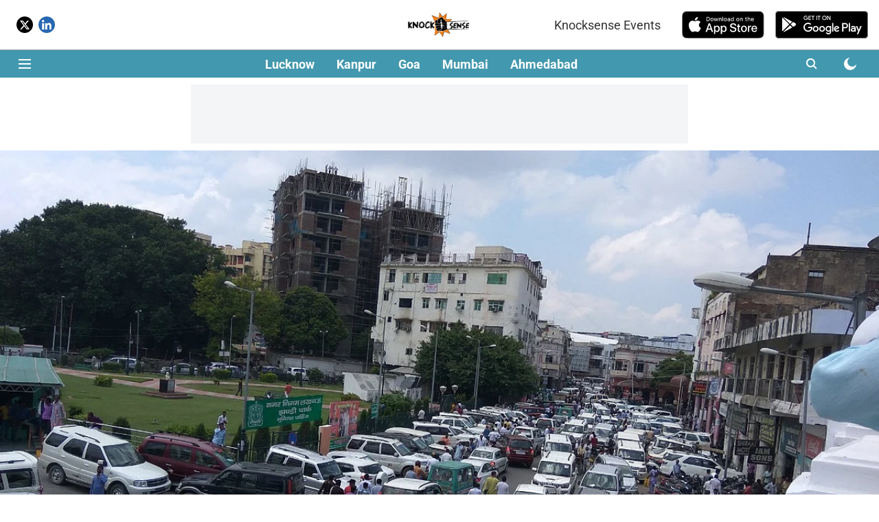

--- FILE ---
content_type: text/html; charset=utf-8
request_url: https://www.google.com/recaptcha/api2/aframe
body_size: 267
content:
<!DOCTYPE HTML><html><head><meta http-equiv="content-type" content="text/html; charset=UTF-8"></head><body><script nonce="gwbQQssKv-jwMtUc6QzOPA">/** Anti-fraud and anti-abuse applications only. See google.com/recaptcha */ try{var clients={'sodar':'https://pagead2.googlesyndication.com/pagead/sodar?'};window.addEventListener("message",function(a){try{if(a.source===window.parent){var b=JSON.parse(a.data);var c=clients[b['id']];if(c){var d=document.createElement('img');d.src=c+b['params']+'&rc='+(localStorage.getItem("rc::a")?sessionStorage.getItem("rc::b"):"");window.document.body.appendChild(d);sessionStorage.setItem("rc::e",parseInt(sessionStorage.getItem("rc::e")||0)+1);localStorage.setItem("rc::h",'1769887072277');}}}catch(b){}});window.parent.postMessage("_grecaptcha_ready", "*");}catch(b){}</script></body></html>

--- FILE ---
content_type: application/javascript; charset=UTF-8
request_url: https://www.knocksense.com/cdn-cgi/challenge-platform/h/b/scripts/jsd/d251aa49a8a3/main.js?
body_size: 8203
content:
window._cf_chl_opt={AKGCx8:'b'};~function(A6,GN,Gp,Gy,Gv,GK,Gn,Ge,Gs,A1){A6=Y,function(G,A,Ax,A5,d,g){for(Ax={G:415,A:458,d:365,g:305,B:479,U:390,I:331,h:408,b:382,R:472,l:369,E:288},A5=Y,d=G();!![];)try{if(g=-parseInt(A5(Ax.G))/1*(parseInt(A5(Ax.A))/2)+parseInt(A5(Ax.d))/3*(parseInt(A5(Ax.g))/4)+-parseInt(A5(Ax.B))/5*(-parseInt(A5(Ax.U))/6)+parseInt(A5(Ax.I))/7*(-parseInt(A5(Ax.h))/8)+-parseInt(A5(Ax.b))/9+parseInt(A5(Ax.R))/10+parseInt(A5(Ax.l))/11*(parseInt(A5(Ax.E))/12),g===A)break;else d.push(d.shift())}catch(B){d.push(d.shift())}}(L,684353),GN=this||self,Gp=GN[A6(381)],Gy={},Gy[A6(335)]='o',Gy[A6(394)]='s',Gy[A6(308)]='u',Gy[A6(344)]='z',Gy[A6(481)]='n',Gy[A6(392)]='I',Gy[A6(420)]='b',Gv=Gy,GN[A6(271)]=function(G,A,g,B,d4,d3,d2,At,U,h,R,E,T,O,F){if(d4={G:257,A:247,d:269,g:353,B:247,U:269,I:318,h:321,b:410,R:321,l:366,E:312,f:252,T:270,O:473,F:396,M:412,m:376,W:342,c:251,z:339},d3={G:413,A:270,d:396,g:441,B:404},d2={G:361,A:421,d:280,g:471,B:402,U:320,I:444},At=A6,U={'zzRnx':function(M,W){return W!==M},'XFpOg':function(M,W){return M===W},'EdFkZ':function(M,W){return M+W},'jeWYh':function(M,W){return M===W},'GHBjo':function(M,W){return M<W},'YQlPe':function(M,W,z,H){return M(W,z,H)},'uFCWO':function(M,W){return M===W},'VqCRA':function(M,W){return M+W},'nycVu':function(M,W){return M+W}},A===null||U[At(d4.G)](void 0,A))return B;for(h=GD(A),G[At(d4.A)][At(d4.d)]&&(h=h[At(d4.g)](G[At(d4.B)][At(d4.U)](A))),h=G[At(d4.I)][At(d4.h)]&&G[At(d4.b)]?G[At(d4.I)][At(d4.R)](new G[(At(d4.b))](h)):function(M,AL,W){for(AL=At,M[AL(d3.G)](),W=0;W<M[AL(d3.A)];U[AL(d3.d)](M[W],M[W+1])?M[AL(d3.g)](U[AL(d3.B)](W,1),1):W+=1);return M}(h),R='nAsAaAb'.split('A'),R=R[At(d4.l)][At(d4.E)](R),E=0;U[At(d4.f)](E,h[At(d4.T)]);T=h[E],O=U[At(d4.O)](GP,G,A,T),R(O)?(F=U[At(d4.F)]('s',O)&&!G[At(d4.M)](A[T]),U[At(d4.m)](At(d4.W),g+T)?I(g+T,O):F||I(U[At(d4.c)](g,T),A[T])):I(U[At(d4.z)](g,T),O),E++);return B;function I(M,W,Aq){if(Aq=Y,U[Aq(d2.G)](Aq(d2.A),Aq(d2.d)))Object[Aq(d2.g)][Aq(d2.B)][Aq(d2.U)](B,W)||(B[W]=[]),B[W][Aq(d2.I)](M);else if(!I){if(I=!![],!T())return;O(function(H){O(W,H)})}}},GK=A6(474)[A6(317)](';'),Gn=GK[A6(366)][A6(312)](GK),GN[A6(248)]=function(G,A,dt,dq,AY,g,B,U,I,h){for(dt={G:409,A:485,d:262,g:323,B:356,U:270,I:315,h:347,b:436,R:444,l:428,E:285},dq={G:477,A:418,d:292,g:317,B:462,U:313,I:379,h:293,b:476,R:324,l:375,E:362,f:282,T:334,O:351,F:453,M:253,m:406,W:465,c:405,z:405,k:426,H:328,J:352,o:453,x:306,Z:443,N:289,y:268},AY=A6,g={'PpTAZ':AY(dt.G),'RgUnC':AY(dt.A),'YRPHD':AY(dt.d),'oDblg':function(R,l){return R<l},'fCZGG':function(R,l){return l===R},'WkFfp':function(R,l){return R(l)},'BFJLw':function(R,l){return R+l}},B=Object[AY(dt.g)](A),U=0;g[AY(dt.B)](U,B[AY(dt.U)]);U++)if(I=B[U],g[AY(dt.I)]('f',I)&&(I='N'),G[I]){for(h=0;h<A[B[U]][AY(dt.U)];g[AY(dt.I)](-1,G[I][AY(dt.h)](A[B[U]][h]))&&(g[AY(dt.b)](Gn,A[B[U]][h])||G[I][AY(dt.R)](g[AY(dt.l)]('o.',A[B[U]][h]))),h++);}else G[I]=A[B[U]][AY(dt.E)](function(R,AG,T,O,F,M,m,W,o,x){if(AG=AY,AG(dq.G)!==g[AG(dq.A)])return'o.'+R;else for(T=g[AG(dq.d)][AG(dq.g)]('|'),O=0;!![];){switch(T[O++]){case'0':m[AG(dq.B)](g[AG(dq.U)],W);continue;case'1':F={},F[AG(dq.I)]=B,F[AG(dq.h)]=x,F[AG(dq.b)]=AG(dq.R),m[AG(dq.l)](W[AG(dq.E)](F));continue;case'2':M=R[AG(dq.f)];continue;case'3':m=new I[(AG(dq.T))]();continue;case'4':W=AG(dq.O)+E[AG(dq.F)][AG(dq.M)]+AG(dq.m)+M.r+AG(dq.W);continue;case'5':x=(o={},o[AG(dq.c)]=T[AG(dq.F)][AG(dq.z)],o[AG(dq.k)]=O[AG(dq.F)][AG(dq.k)],o[AG(dq.H)]=F[AG(dq.F)][AG(dq.H)],o[AG(dq.J)]=M[AG(dq.o)][AG(dq.x)],o[AG(dq.Z)]=m,o);continue;case'6':m[AG(dq.N)]=2500;continue;case'7':m[AG(dq.y)]=function(){};continue}break}})},Ge=function(dr,du,dS,ds,de,Ad,A,d,g,B){return dr={G:475,A:255,d:284,g:400,B:362},du={G:275,A:447,d:460,g:432,B:448,U:383,I:275,h:437,b:275,R:290,l:432,E:349,f:444,T:451,O:275,F:327,M:254,m:299,W:275,c:275,z:450,k:414,H:389,J:391,o:373,x:368,Z:444,N:373,y:275},dS={G:254,A:270},ds={G:349,A:270,d:368,g:471,B:402,U:320,I:402,h:364,b:450,R:254,l:444,E:371,f:364,T:445,O:439,F:444,M:448,m:446,W:359,c:374,z:444,k:275,H:442,J:325,o:444,x:414,Z:448,N:471,y:402,v:320,C:364,P:464,D:444,K:414,n:364,a:464,e:345,s:444,V:385,S:333,Q:348,X:483,j:442,i:325,q0:444,q1:275,q2:468,q3:439,q4:388,q5:444,q6:287,q7:301,q8:444,q9:341,qq:391},de={G:254},Ad=A6,A={'AaloS':function(U,I){return I===U},'vVcxa':Ad(dr.G),'LHIqp':Ad(dr.A),'ANpZe':Ad(dr.d),'PjARM':function(U,I){return U==I},'VcYWc':function(U,I){return U<I},'vUtVD':function(U,I){return U<I},'MigeM':function(U,I){return U(I)},'brEnk':function(U,I){return I|U},'hPQVf':function(U,I){return U<<I},'TnuCr':function(U,I){return U(I)},'fZwFd':function(U,I){return U<I},'GYfla':function(U,I){return U==I},'paTwW':function(U,I){return U-I},'KSprQ':function(U,I){return U<<I},'upXrg':function(U,I){return I&U},'MsnJS':function(U,I){return U(I)},'bPyTA':function(U,I){return U==I},'PsAfz':function(U,I){return U-I},'QQfff':function(U,I){return U<I},'Rxkmo':function(U,I){return U<<I},'xmYIH':function(U,I){return U-I},'DzGCn':function(U,I){return U|I},'TqTKu':function(U,I){return I|U},'vIPtj':function(U,I){return U-I},'nOvZv':function(U,I){return U<I},'bBcfQ':function(U,I){return I&U},'uDpfh':function(U,I){return U(I)},'TqQuF':function(U,I){return U==I},'CRnFH':function(U,I){return U*I},'idJXc':function(U,I){return U*I},'iULWU':function(U,I){return U!=I},'StIcw':function(U,I){return U>I},'RJNSa':function(U,I){return U!=I},'awemQ':function(U,I){return U<I},'FiEQj':function(U,I){return U-I},'viyak':function(U,I){return U+I}},d=String[Ad(dr.g)],g={'h':function(U,da,Ag){return da={G:455,A:459,d:399,g:354,B:310,U:370,I:368},Ag=Ad,A[Ag(de.G)](null,U)?'':g.g(U,6,function(I,AB,h){if(AB=Ag,h={'nVVck':function(b,R){return b(R)}},A[AB(da.G)](A[AB(da.A)],A[AB(da.d)]))h[AB(da.g)](A,AB(da.B));else return A[AB(da.U)][AB(da.I)](I)})},'g':function(U,I,R,AU,E,T,O,F,M,W,z,H,J,o,x,Z,N,y){if(AU=Ad,null==U)return'';for(T={},O={},F='',M=2,W=3,z=2,H=[],J=0,o=0,x=0;A[AU(ds.G)](x,U[AU(ds.A)]);x+=1)if(Z=U[AU(ds.d)](x),Object[AU(ds.g)][AU(ds.B)][AU(ds.U)](T,Z)||(T[Z]=W++,O[Z]=!0),N=F+Z,Object[AU(ds.g)][AU(ds.B)][AU(ds.U)](T,N))F=N;else{if(Object[AU(ds.g)][AU(ds.I)][AU(ds.U)](O,F)){if(256>F[AU(ds.h)](0)){for(E=0;A[AU(ds.b)](E,z);J<<=1,A[AU(ds.R)](o,I-1)?(o=0,H[AU(ds.l)](A[AU(ds.E)](R,J)),J=0):o++,E++);for(y=F[AU(ds.f)](0),E=0;8>E;J=A[AU(ds.T)](A[AU(ds.O)](J,1),1.06&y),o==I-1?(o=0,H[AU(ds.F)](A[AU(ds.M)](R,J)),J=0):o++,y>>=1,E++);}else{for(y=1,E=0;A[AU(ds.m)](E,z);J=J<<1.29|y,A[AU(ds.W)](o,I-1)?(o=0,H[AU(ds.F)](R(J)),J=0):o++,y=0,E++);for(y=F[AU(ds.h)](0),E=0;16>E;J=y&1.6|J<<1.22,A[AU(ds.W)](o,A[AU(ds.c)](I,1))?(o=0,H[AU(ds.z)](R(J)),J=0):o++,y>>=1,E++);}M--,A[AU(ds.W)](0,M)&&(M=Math[AU(ds.k)](2,z),z++),delete O[F]}else for(y=T[F],E=0;E<z;J=A[AU(ds.H)](J,1)|A[AU(ds.J)](y,1),o==I-1?(o=0,H[AU(ds.o)](A[AU(ds.x)](R,J)),J=0):o++,y>>=1,E++);F=(M--,A[AU(ds.W)](0,M)&&(M=Math[AU(ds.k)](2,z),z++),T[N]=W++,A[AU(ds.Z)](String,Z))}if(''!==F){if(Object[AU(ds.N)][AU(ds.y)][AU(ds.v)](O,F)){if(256>F[AU(ds.C)](0)){for(E=0;E<z;J<<=1,A[AU(ds.P)](o,I-1)?(o=0,H[AU(ds.D)](A[AU(ds.K)](R,J)),J=0):o++,E++);for(y=F[AU(ds.n)](0),E=0;8>E;J=J<<1|1.89&y,A[AU(ds.a)](o,A[AU(ds.e)](I,1))?(o=0,H[AU(ds.s)](R(J)),J=0):o++,y>>=1,E++);}else{for(y=1,E=0;A[AU(ds.V)](E,z);J=A[AU(ds.S)](J,1)|y,o==A[AU(ds.Q)](I,1)?(o=0,H[AU(ds.D)](R(J)),J=0):o++,y=0,E++);for(y=F[AU(ds.C)](0),E=0;16>E;J=A[AU(ds.X)](A[AU(ds.j)](J,1),A[AU(ds.i)](y,1)),o==A[AU(ds.e)](I,1)?(o=0,H[AU(ds.q0)](R(J)),J=0):o++,y>>=1,E++);}M--,0==M&&(M=Math[AU(ds.q1)](2,z),z++),delete O[F]}else for(y=T[F],E=0;A[AU(ds.V)](E,z);J=A[AU(ds.q2)](A[AU(ds.q3)](J,1),1.91&y),o==A[AU(ds.q4)](I,1)?(o=0,H[AU(ds.q5)](R(J)),J=0):o++,y>>=1,E++);M--,M==0&&z++}for(y=2,E=0;A[AU(ds.q6)](E,z);J=J<<1|A[AU(ds.q7)](y,1),I-1==o?(o=0,H[AU(ds.o)](A[AU(ds.x)](R,J)),J=0):o++,y>>=1,E++);for(;;)if(J<<=1,I-1==o){H[AU(ds.q8)](A[AU(ds.q9)](R,J));break}else o++;return H[AU(ds.qq)]('')},'j':function(U,dV,AI){return dV={G:364},AI=Ad,null==U?'':A[AI(dS.G)]('',U)?null:g.i(U[AI(dS.A)],32768,function(I,Ah){return Ah=AI,U[Ah(dV.G)](I)})},'i':function(U,I,R,Ab,E,T,O,F,M,W,z,H,J,o,x,Z,y,N,P){for(Ab=Ad,E=[],T=4,O=4,F=3,M=[],H=R(0),J=I,o=1,W=0;3>W;E[W]=W,W+=1);for(x=0,Z=Math[Ab(du.G)](2,2),z=1;Z!=z;)if(Ab(du.A)!==Ab(du.d))N=J&H,J>>=1,A[Ab(du.g)](0,J)&&(J=I,H=A[Ab(du.B)](R,o++)),x|=A[Ab(du.U)](0<N?1:0,z),z<<=1;else return P={},P.r={},P.e=A,P;switch(x){case 0:for(x=0,Z=Math[Ab(du.I)](2,8),z=1;Z!=z;N=J&H,J>>=1,0==J&&(J=I,H=R(o++)),x|=A[Ab(du.h)](0<N?1:0,z),z<<=1);y=d(x);break;case 1:for(x=0,Z=Math[Ab(du.b)](2,16),z=1;A[Ab(du.R)](z,Z);N=J&H,J>>=1,A[Ab(du.l)](0,J)&&(J=I,H=R(o++)),x|=(A[Ab(du.E)](0,N)?1:0)*z,z<<=1);y=d(x);break;case 2:return''}for(W=E[3]=y,M[Ab(du.f)](y);;){if(A[Ab(du.T)](o,U))return'';for(x=0,Z=Math[Ab(du.O)](2,F),z=1;A[Ab(du.F)](z,Z);N=H&J,J>>=1,A[Ab(du.M)](0,J)&&(J=I,H=R(o++)),x|=(A[Ab(du.m)](0,N)?1:0)*z,z<<=1);switch(y=x){case 0:for(x=0,Z=Math[Ab(du.W)](2,8),z=1;z!=Z;N=H&J,J>>=1,0==J&&(J=I,H=R(o++)),x|=(0<N?1:0)*z,z<<=1);E[O++]=d(x),y=O-1,T--;break;case 1:for(x=0,Z=Math[Ab(du.c)](2,16),z=1;z!=Z;N=J&H,J>>=1,J==0&&(J=I,H=R(o++)),x|=A[Ab(du.h)](A[Ab(du.z)](0,N)?1:0,z),z<<=1);E[O++]=A[Ab(du.k)](d,x),y=A[Ab(du.H)](O,1),T--;break;case 2:return M[Ab(du.J)]('')}if(0==T&&(T=Math[Ab(du.I)](2,F),F++),E[y])y=E[y];else if(O===y)y=A[Ab(du.o)](W,W[Ab(du.x)](0));else return null;M[Ab(du.Z)](y),E[O++]=A[Ab(du.N)](W,y[Ab(du.x)](0)),T--,W=y,0==T&&(T=Math[Ab(du.y)](2,F),F++)}}},B={},B[Ad(dr.B)]=g.h,B}(),Gs=null,A1=A0(),A3();function A2(B,U,gR,Az,I,h,b,R,l,E,f,T,O,F,M,m){if(gR={G:360,A:303,d:351,g:482,B:407,U:469,I:317,h:379,b:293,R:476,l:324,E:375,f:362,T:462,O:485,F:268,M:289,m:282,W:405,c:453,z:426,k:453,H:426,J:328,o:352,x:306,Z:443,N:360,y:303,v:453,C:253,P:406,D:465,K:334},Az=A6,I={},I[Az(gR.G)]=function(W,c){return W+c},I[Az(gR.A)]=Az(gR.d),h=I,!GQ(0))return![];R=(b={},b[Az(gR.g)]=B,b[Az(gR.B)]=U,b);try{for(l=Az(gR.U)[Az(gR.I)]('|'),E=0;!![];){switch(l[E++]){case'0':f={},f[Az(gR.h)]=R,f[Az(gR.b)]=F,f[Az(gR.R)]=Az(gR.l),m[Az(gR.E)](Ge[Az(gR.f)](f));continue;case'1':m[Az(gR.T)](Az(gR.O),M);continue;case'2':m[Az(gR.F)]=function(){};continue;case'3':m[Az(gR.M)]=2500;continue;case'4':T=GN[Az(gR.m)];continue;case'5':F=(O={},O[Az(gR.W)]=GN[Az(gR.c)][Az(gR.W)],O[Az(gR.z)]=GN[Az(gR.k)][Az(gR.H)],O[Az(gR.J)]=GN[Az(gR.c)][Az(gR.J)],O[Az(gR.o)]=GN[Az(gR.k)][Az(gR.x)],O[Az(gR.Z)]=A1,O);continue;case'6':M=h[Az(gR.N)](h[Az(gR.G)](h[Az(gR.y)]+GN[Az(gR.v)][Az(gR.C)]+Az(gR.P),T.r),Az(gR.D));continue;case'7':m=new GN[(Az(gR.K))]();continue}break}}catch(W){}}function Gr(g7,Aw,A,d,g){if(g7={G:393,A:250,d:337,g:266,B:337,U:387},Aw=A6,A={},A[Aw(g7.G)]=function(B,U){return B===U},A[Aw(g7.A)]=function(B,U){return U===B},A[Aw(g7.d)]=Aw(g7.g),d=A,g=GS(),d[Aw(g7.G)](g,null))return;Gs=(Gs&&(d[Aw(g7.A)](d[Aw(g7.B)],Aw(g7.U))?g(B,U):clearTimeout(Gs)),setTimeout(function(){GV()},g*1e3))}function Gu(){return GS()!==null}function L(gc){return gc='jsd,upXrg,xhr-error,RJNSa,LRmiB4,readyState,tabIndex,14RHQuGQ,EcHom,Rxkmo,XMLHttpRequest,object,location,RThIM,stringify,nycVu,pQcwv,uDpfh,d.cookie,CjUqJ,symbol,PsAfz,ZfXth,indexOf,xmYIH,VcYWc,clientInformation,/cdn-cgi/challenge-platform/h/,pkLOA2,concat,nVVck,dOKUB,oDblg,sid,catch,GYfla,LbEhj,zzRnx,gtZgYCnn,xUdib,charCodeAt,3HrPcNE,includes,contentWindow,charAt,2421815WDxobO,ANpZe,MigeM,ZCvHd,viyak,paTwW,send,uFCWO,CDKwl,isArray,errorInfoObject,parent,document,8908902XsAmgL,CRnFH,function,QQfff,removeChild,cVanH,vIPtj,FiEQj,2514kvvuIM,join,bigint,VbYij,string,getPrototypeOf,XFpOg,http-code:,onreadystatechange,LHIqp,fromCharCode,navigator,hasOwnProperty,aQuVb,EdFkZ,CnwA5,/b/ov1/0.3926625765693383:1769883952:TLfTjQWjt9zyI7MWdRcF7mJb_7aaoy-kDVcZC_S-nrM/,TYlZ6,4726456ieCqMB,2|4|3|0|6|7|5|1,Set,uOpYu,isNaN,sort,MsnJS,1021OBsIeL,href,appendChild,YRPHD,iNOIJ,boolean,cupZn,vgmgH,Function,aLhBc,contentDocument,SSTpq3,OQpTD,BFJLw,MoZWk,WqvAN,addEventListener,TqQuF,IMdBN,onload,GesOi,WkFfp,idJXc,0|3|4|2|1,hPQVf,wRVkj,splice,KSprQ,JBxy9,push,brEnk,fZwFd,XrRxR,TnuCr,event,vUtVD,StIcw,display: none,_cf_chl_opt,api,AaloS,friVv,XldPH,886mnAhqO,vVcxa,QYPMc,HtXOH,open,loading,bPyTA,/invisible/jsd,WYPWR,JmvUq,TqTKu,4|6|7|1|3|2|5|0,wjaLl,prototype,9559540lewPsE,YQlPe,_cf_chl_opt;JJgc4;PJAn2;kJOnV9;IWJi4;OHeaY1;DqMg0;FKmRv9;LpvFx1;cAdz2;PqBHf2;nFZCC5;ddwW5;pRIb1;rxvNi8;RrrrA2;erHi9,dSvsm,source,gEaRH,KegkK,8145xoHPTx,detail,number,AdeF3,DzGCn,/jsd/oneshot/d251aa49a8a3/0.3926625765693383:1769883952:TLfTjQWjt9zyI7MWdRcF7mJb_7aaoy-kDVcZC_S-nrM/,POST,Object,rxvNi8,now,VsRJl,VqCRA,GHBjo,AKGCx8,PjARM,ReVmn,xSrIh,jeWYh,onerror,zVGqm,randomUUID,[native code],rDrId,XpzlX,error on cf_chl_props,iframe,NkCeI,cloudflare-invisible,ontimeout,getOwnPropertyNames,length,pRIb1,DOMContentLoaded,paoVl,odEjI,pow,ynold,xMbZQ,createElement,cbOGX,OTnGr,toString,__CF$cv$params,log,IObal+6uxRGUQXws24kADPeZdf5TBSgyj10vp9-H8McnhCWJNimrV$YEL3tzqK7oF,map,GTdcA,nOvZv,24lvXzFA,timeout,iULWU,postMessage,PpTAZ,chctx,body,QTzsv,status,random,Qcycg,awemQ,kTKeg,bBcfQ,GYHAW,BpGTA,cNYKP,4917252JKZpHt,aUjz8,BUwgw,undefined,agVDL,success,uEqMm,bind,RgUnC,floor,fCZGG,style,split,Array,error,call,from,FgTGH,keys'.split(','),L=function(){return gc},L()}function GQ(G,g8,Af){return g8={G:297},Af=A6,Math[Af(g8.G)]()<G}function Ga(dG,AA,d,g,B,U,I,h){d=(dG={G:452,A:401,d:278,g:265,B:316,U:457,I:330,h:294,b:417,R:367,l:422,E:427,f:350,T:355,O:425,F:386},AA=A6,{'XldPH':AA(dG.G),'vgmgH':function(b,R,l,E,f){return b(R,l,E,f)},'OQpTD':function(b,R,l,E,f){return b(R,l,E,f)},'dOKUB':AA(dG.A)});try{return g=Gp[AA(dG.d)](AA(dG.g)),g[AA(dG.B)]=d[AA(dG.U)],g[AA(dG.I)]='-1',Gp[AA(dG.h)][AA(dG.b)](g),B=g[AA(dG.R)],U={},U=d[AA(dG.l)](pRIb1,B,B,'',U),U=d[AA(dG.E)](pRIb1,B,B[AA(dG.f)]||B[d[AA(dG.T)]],'n.',U),U=pRIb1(B,g[AA(dG.O)],'d.',U),Gp[AA(dG.h)][AA(dG.F)](g),I={},I.r=U,I.e=null,I}catch(b){return h={},h.r={},h.e=b,h}}function Gi(G,A,gU,gB,gg,gd,AF,d,g,B,U){gU={G:397,A:332,d:282,g:283,B:453,U:334,I:462,h:485,b:351,R:253,l:484,E:454,f:466,T:456,O:289,F:268,M:276,m:279,W:296,c:434,z:258,k:336,H:416,J:336,o:416,x:375,Z:362,N:338},gB={G:326},gg={G:296,A:296,d:256,g:310,B:279},gd={G:289},AF=A6,d={'ynold':function(I,h){return I(h)},'cbOGX':AF(gU.G),'xSrIh':function(I,h){return I(h)},'friVv':AF(gU.A)},g=GN[AF(gU.d)],console[AF(gU.g)](GN[AF(gU.B)]),B=new GN[(AF(gU.U))](),B[AF(gU.I)](AF(gU.h),AF(gU.b)+GN[AF(gU.B)][AF(gU.R)]+AF(gU.l)+g.r),g[AF(gU.E)]&&(AF(gU.f)!==d[AF(gU.T)]?(B[AF(gU.O)]=5e3,B[AF(gU.F)]=function(AM){AM=AF,A(AM(gd.G))}):d[AF(gU.M)](d,d[AF(gU.m)]+g[AF(gU.W)])),B[AF(gU.c)]=function(Am){Am=AF,B[Am(gg.G)]>=200&&B[Am(gg.A)]<300?d[Am(gg.d)](A,Am(gg.g)):A(d[Am(gg.B)]+B[Am(gg.A)])},B[AF(gU.z)]=function(AW){AW=AF,A(AW(gB.G))},U={'t':GX(),'lhr':Gp[AF(gU.k)]&&Gp[AF(gU.k)][AF(gU.H)]?Gp[AF(gU.J)][AF(gU.o)]:'','api':g[AF(gU.E)]?!![]:![],'c':Gu(),'payload':G},B[AF(gU.x)](Ge[AF(gU.Z)](JSON[AF(gU.N)](U)))}function Y(q,t,G,A){return q=q-247,G=L(),A=G[q],A}function GX(gq,AT,G,A){return gq={G:282,A:314,d:411},AT=A6,G={'uOpYu':function(d,g){return d(g)}},A=GN[AT(gq.G)],Math[AT(gq.A)](+G[AT(gq.d)](atob,A.t))}function A3(gm,gM,gO,Ak,G,A,d,g,B){if(gm={G:463,A:272,d:282,g:329,B:431,U:431,I:440,h:398,b:398},gM={G:403,A:286,d:329,g:274,B:398,U:298},gO={G:309},Ak=A6,G={'agVDL':function(U,I){return U(I)},'aQuVb':function(U){return U()},'GTdcA':function(U,I){return U!==I},'odEjI':Ak(gm.G),'Qcycg':function(U){return U()},'wRVkj':Ak(gm.A)},A=GN[Ak(gm.d)],!A)return;if(!Gj())return;(d=![],g=function(AH){if(AH=Ak,!d){if(d=!![],!Gj())return;G[AH(gO.G)](GV,function(U){A4(A,U)})}},Gp[Ak(gm.g)]!==Ak(gm.G))?g():GN[Ak(gm.B)]?Gp[Ak(gm.U)](G[Ak(gm.I)],g):(B=Gp[Ak(gm.h)]||function(){},Gp[Ak(gm.b)]=function(AJ){AJ=Ak,G[AJ(gM.G)](B),G[AJ(gM.A)](Gp[AJ(gM.d)],G[AJ(gM.g)])&&(Gp[AJ(gM.B)]=B,G[AJ(gM.U)](g))})}function GS(g2,AE,A,d,g,B,U,I){for(g2={G:430,A:478,d:481,g:340,B:438,U:317,I:282,h:430,b:478,R:340},AE=A6,A={},A[AE(g2.G)]=function(h,b){return h!==b},A[AE(g2.A)]=AE(g2.d),A[AE(g2.g)]=function(h,b){return h<b},d=A,g=AE(g2.B)[AE(g2.U)]('|'),B=0;!![];){switch(g[B++]){case'0':U=GN[AE(g2.I)];continue;case'1':return I;case'2':if(d[AE(g2.h)](typeof I,d[AE(g2.b)])||d[AE(g2.R)](I,30))return null;continue;case'3':if(!U)return null;continue;case'4':I=U.i;continue}break}}function Gj(gY,AO,A,d,g,B,U){return gY={G:307,A:302,d:314,g:249,B:302,U:424,I:424,h:297},AO=A6,A={},A[AO(gY.G)]=function(I,h){return I<h},A[AO(gY.A)]=function(I,h){return I-h},d=A,g=3600,B=GX(),U=Math[AO(gY.d)](Date[AO(gY.g)]()/1e3),d[AO(gY.B)](U,B)>g?AO(gY.U)===AO(gY.I)?![]:d[AO(gY.G)](d[AO(gY.h)](),g):!![]}function GP(G,A,g,Ae,A8,B,U,I){B=(Ae={G:384,A:435,d:433,g:343,B:335,U:304,I:467,h:358,b:377,R:304,l:259,E:444,f:263,T:364,O:311,F:363,M:444,m:358,W:318,c:378,z:322},A8=A6,{'cNYKP':function(h,R){return h==R},'zVGqm':function(h,R){return h-R},'XpzlX':function(h,R){return h(R)},'uEqMm':function(h,R){return R|h},'xUdib':function(h,R){return h&R},'IMdBN':function(h,R){return R==h},'CjUqJ':function(h,R){return R===h},'JmvUq':A8(Ae.G),'CDKwl':A8(Ae.A),'FgTGH':function(h,R){return h==R}});try{U=A[g]}catch(h){return'i'}if(B[A8(Ae.d)](null,U))return B[A8(Ae.g)](void 0,U)?'u':'x';if(A8(Ae.B)==typeof U)try{if(B[A8(Ae.U)](B[A8(Ae.I)],typeof U[A8(Ae.h)])){if(A8(Ae.A)!==B[A8(Ae.b)]){for(C=0;P<D;n<<=1,B[A8(Ae.R)](A,B[A8(Ae.l)](e,1))?(s=0,V[A8(Ae.E)](B[A8(Ae.f)](S,Q)),X=0):j++,K++);for(i=q0[A8(Ae.T)](0),q1=0;8>q2;q4=B[A8(Ae.O)](q5<<1.13,B[A8(Ae.F)](q6,1)),q8-1==q7?(q9=0,qq[A8(Ae.M)](qt(qL)),qY=0):qG++,qA>>=1,q3++);}else return U[A8(Ae.m)](function(){}),'p'}}catch(l){}return G[A8(Ae.W)][A8(Ae.c)](U)?'a':U===G[A8(Ae.W)]?'D':!0===U?'T':U===!1?'F':(I=typeof U,B[A8(Ae.z)](B[A8(Ae.I)],I)?GC(G,U)?'N':'f':Gv[I]||'?')}function A4(g,B,gW,Ao,U,I,h,b){if(gW={G:277,A:267,d:419,g:310,B:454,U:310,I:476,h:277,b:357,R:449,l:380,E:291,f:277,T:449,O:319,F:480,M:380,m:291},Ao=A6,U={},U[Ao(gW.G)]=Ao(gW.A),U[Ao(gW.d)]=Ao(gW.g),I=U,!g[Ao(gW.B)])return;B===Ao(gW.U)?(h={},h[Ao(gW.I)]=I[Ao(gW.h)],h[Ao(gW.b)]=g.r,h[Ao(gW.R)]=I[Ao(gW.d)],GN[Ao(gW.l)][Ao(gW.E)](h,'*')):(b={},b[Ao(gW.I)]=I[Ao(gW.f)],b[Ao(gW.b)]=g.r,b[Ao(gW.T)]=Ao(gW.O),b[Ao(gW.F)]=B,GN[Ao(gW.M)][Ao(gW.m)](b,'*'))}function GV(G,di,dj,AR,A,d){di={G:429,A:273,d:264},dj={G:372,A:264,d:384,g:346,B:300,U:470},AR=A6,A={'kTKeg':AR(di.G),'wjaLl':function(g){return g()},'paoVl':function(g,B,U){return g(B,U)}},d=Ga(),A[AR(di.A)](Gi,d.r,function(g,Al,B,U){Al=AR,B={},B[Al(dj.G)]=Al(dj.A),U=B,typeof G===Al(dj.d)&&(Al(dj.g)===A[Al(dj.B)]?d(U[Al(dj.G)],g.e):G(g)),A[Al(dj.U)](Gr)}),d.e&&A2(AR(di.d),d.e)}function GD(G,As,A9,A){for(As={G:353,A:323,d:395},A9=A6,A=[];G!==null;A=A[A9(As.G)](Object[A9(As.A)](G)),G=Object[A9(As.d)](G));return A}function GC(A,d,AN,A7,g,B){return AN={G:295,A:461,d:261,g:423,B:423,U:471,I:281,h:320,b:347,R:461},A7=A6,g={},g[A7(AN.G)]=function(U,I){return U instanceof I},g[A7(AN.A)]=A7(AN.d),B=g,B[A7(AN.G)](d,A[A7(AN.g)])&&0<A[A7(AN.B)][A7(AN.U)][A7(AN.I)][A7(AN.h)](d)[A7(AN.b)](B[A7(AN.R)])}function A0(gI,Ac){return gI={G:260},Ac=A6,crypto&&crypto[Ac(gI.G)]?crypto[Ac(gI.G)]():''}}()